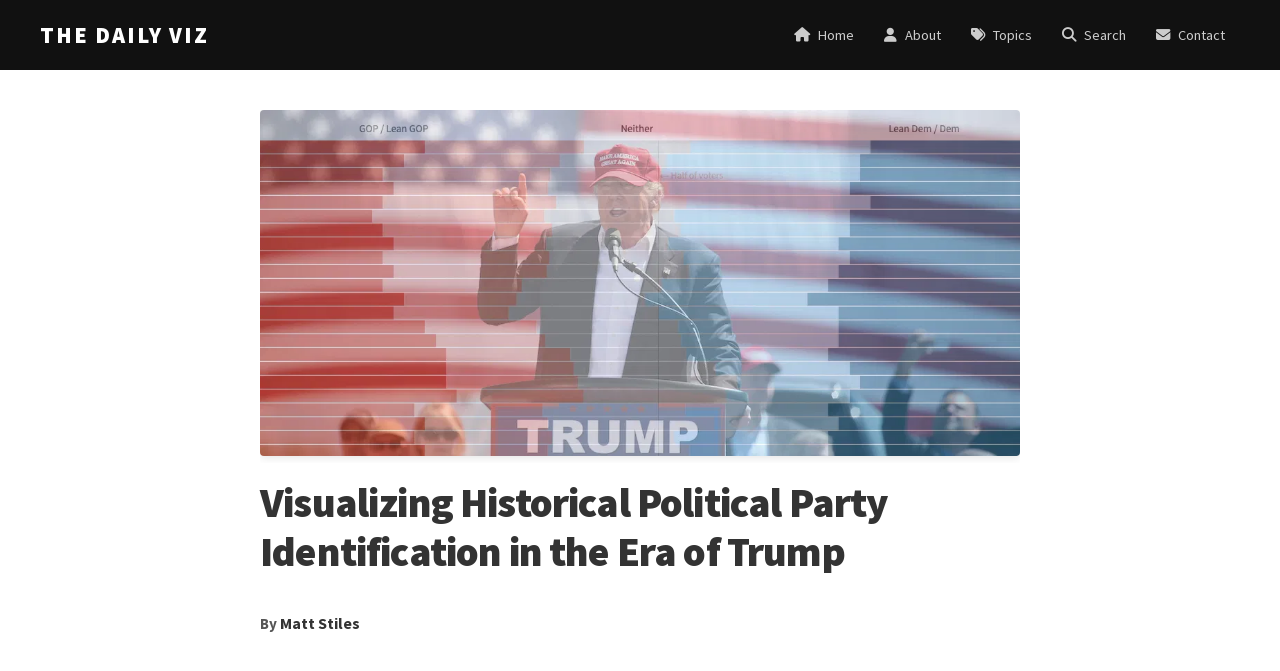

--- FILE ---
content_type: text/html; charset=utf-8
request_url: https://thedailyviz.com/2019/08/01/visualizing-historical-political-identification-in-the-era-of-trump/
body_size: 4434
content:
<!DOCTYPE html>
<html lang="en">
<head>
    <meta charset="utf-8">
    <meta http-equiv="X-UA-Compatible" content="IE=edge">
    <meta name="viewport" content="width=device-width, initial-scale=1">
    <title>Visualizing Historical Political Party Identification in the Era of Trump - The Daily Viz</title>
    <meta name="description" content="As many have noted, President Trump has shown a remarkable ability to maintain a strong base of support — about 40% of the voters — despite the myriad contro...">
    
    <!-- Open Graph meta tags for social sharing -->
    <meta property="og:title" content="Visualizing Historical Political Party Identification in the Era of Trump">
    <meta property="og:description" content="As many have noted, President Trump has shown a remarkable ability to maintain a strong base of support — about 40% of the voters — despite the myriad controversies swirling around him. Some clues ...">
    <meta property="og:type" content="article">
    <meta property="og:url" content="https://thedailyviz.com/2019/08/01/visualizing-historical-political-identification-in-the-era-of-trump/">
    <meta property="og:site_name" content="The Daily Viz">
    
    <meta property="og:image" content="https://thedailyviz.com/media/Visualizing-Historical-Political-Party-Identification-in-the-Era-of-Trump/cfe9bd10-488e-11eb-8d10-75365b90901d.jpg">
    <meta property="og:image:alt" content="Visualizing Historical Political Party Identification in the Era of Trump">
    <meta property="og:image:width" content="1100">
    <meta property="og:image:height" content="500">
    
    
    <meta property="article:author" content="Matt Stiles">
    <meta property="article:published_time" content="2019-08-02T06:28:58+00:00">
    
    <meta property="article:section" content="Policy &amp; Politics">
    
    
    <meta property="article:tag" content="Bush">
    
    <meta property="article:tag" content="Clinton">
    
    <meta property="article:tag" content="Line Chart">
    
    <meta property="article:tag" content="Obama">
    
    <meta property="article:tag" content="Pew Research Center">
    
    <meta property="article:tag" content="Politics">
    
    <meta property="article:tag" content="polling">
    
    <meta property="article:tag" content="Presidency">
    
    <meta property="article:tag" content="stacked bar chart">
    
    <meta property="article:tag" content="trump">
    
    
    
    <!-- Twitter Card meta tags -->
    <meta name="twitter:card" content="summary_large_image">
    <meta name="twitter:site" content="@stiles">
    <meta name="twitter:creator" content="@stiles">
    <meta name="twitter:title" content="Visualizing Historical Political Party Identification in the Era of Trump">
    <meta name="twitter:description" content="As many have noted, President Trump has shown a remarkable ability to maintain a strong base of support — about 40% of the voters — despite the myriad controversies swirling around him. Some clues ...">
    
    <meta name="twitter:image" content="https://thedailyviz.com/media/Visualizing-Historical-Political-Party-Identification-in-the-Era-of-Trump/cfe9bd10-488e-11eb-8d10-75365b90901d.jpg">
    <meta name="twitter:image:alt" content="Visualizing Historical Political Party Identification in the Era of Trump">
    
    
    <!-- Google Fonts - matching original blog typography -->
    <link rel="stylesheet" href="https://fonts.googleapis.com/css?family=Source+Sans+Pro:400,700,900,400italic,700italic,900italic&subset=latin,latin-ext" type="text/css">
    <link rel="stylesheet" href="https://fonts.googleapis.com/css?family=PT+Serif:400,700,400italic,700italic&subset=latin,latin-ext" type="text/css">
    <link rel="stylesheet" href="https://fonts.googleapis.com/css?family=Source+Code+Pro" type="text/css">
    
    <!-- Font Awesome -->
    <link rel="stylesheet" href="https://cdnjs.cloudflare.com/ajax/libs/font-awesome/6.4.0/css/all.min.css">
    
    <link rel="stylesheet" href="/css/main.css">
    <link rel="canonical" href="https://thedailyviz.com/2019/08/01/visualizing-historical-political-identification-in-the-era-of-trump/">
    <link rel="alternate" type="application/rss+xml" title="The Daily Viz" href="/feed.xml">
    <link rel="icon" type="image/png" href="/media/images/favicon.png">
    <script type="text/javascript" src="https://pym.nprapps.org/pym.v1.min.js"></script>
    
    
    <!-- Google tag (gtag.js) -->
    <script async src="https://www.googletagmanager.com/gtag/js?id=G-EFP5W9BBBD"></script>
    <script>
      window.dataLayer = window.dataLayer || [];
      function gtag(){dataLayer.push(arguments);}
      gtag('js', new Date());

      gtag('config', 'G-EFP5W9BBBD');
    </script>
    

    
    <script async src="https://pagead2.googlesyndication.com/pagead/js/adsbygoogle.js?client=ca-pub-8839053265498229"
     crossorigin="anonymous"></script>
    
</head>

<body>
    <!-- Modern Navigation Bar -->
    <nav class="navbar" role="navigation" aria-label="Main navigation">
        <div class="navbar-container">
            <!-- Logo/Brand -->
            <div class="navbar-brand">
                <a href="/" class="brand-link">
                    <span class="brand-text">THE DAILY VIZ</span>
                    <!-- <span class="brand-tagline">Data stories by Matt Stiles</span> -->
                </a>
            </div>
            
            <!-- Mobile menu button -->
            <button class="navbar-toggle" aria-label="Toggle navigation" aria-expanded="false">
                <span class="hamburger-line"></span>
                <span class="hamburger-line"></span>
                <span class="hamburger-line"></span>
            </button>
            
            <!-- Navigation Menu -->
            <div class="navbar-menu">
                <div class="navbar-nav">
                    <a href="/" class="nav-link ">
                        <i class="fas fa-home"></i>
                        <span>Home</span>
                    </a>
                    <a href="/about/" class="nav-link ">
                        <i class="fas fa-user"></i>
                        <span>About</span>
                    </a>
                    <a href="/topics/" class="nav-link ">
                        <i class="fas fa-tags"></i>
                        <span>Topics</span>
                    </a>
                    <a href="/search/" class="nav-link ">
                        <i class="fas fa-search"></i>
                        <span>Search</span>
                    </a>
                    <a href="/contact/" class="nav-link ">
                        <i class="fas fa-envelope"></i>
                        <span>Contact</span>
                    </a>
                </div>
            </div>
        </div>
    </nav>

    <!-- Page Header (only for homepage) -->
    

    <main class="page-content">
        <div class="wrapper">
            <article class="post">
    <header class="post-header">
        <div class="post-header-content">
            
            <div class="post-featured-image">
                <img src="/media/Visualizing-Historical-Political-Party-Identification-in-the-Era-of-Trump/cfe9bd10-488e-11eb-8d10-75365b90901d.jpg" alt="Visualizing Historical Political Party Identification in the Era of Trump" loading="lazy" />
            </div>
            
            
            <h1 class="post-title">Visualizing Historical Political Party Identification in the Era of Trump</h1>
            <div class="post-meta">
                <div class="post-byline">
                    <span class="post-author">By <a href="/about/">Matt Stiles</a></span>
                </div>
                <div class="post-date">August 2, 2019</div>
                
                <div class="post-topics">
                    Topics: 
                    
                        <a href="/category/policy-amp-politics/" class="post-topic">Policy &amp; Politics</a>
                    
                </div>
                
            </div>
        </div>
    </header>

    <div class="post-content">
        <p><!DOCTYPE html PUBLIC "-//W3C//DTD HTML 4.0 Transitional//EN" "http://www.w3.org/TR/REC-html40/loose.dtd"><br />
<html><body>
<p>As <a href="https://thedailyviz.com/2019/03/07/trumps-approval-ratings-are-resilient-how-does-that-compare-historically/">many</a> <a href="https://fivethirtyeight.com/features/trumps-approval-rating-is-incredibly-steady-is-that-weird-or-the-new-normal/">have noted</a>, President Trump has shown a remarkable ability to maintain a strong base of support — about 40% of the voters — despite the myriad controversies swirling around him. </p>
<p>Some clues about that base can be seen in the results of a fascinating survey taken recently by Pew Research Center to <a href="https://www.pewresearch.org/fact-tank/2019/07/23/majority-republicans-express-confidence-fairness-mueller-investigation/">gauge Americans' reaction</a> to the Mueller investigation. </p>
<p>Deep in the <a href="https://www.pewresearch.org/wp-content/uploads/2019/07/FT_19.07.23_Mueller_Topline.pdf">white paper</a> released by Pew are historical numbers listing the percentages of Americans who either support one of the two major parties or consider themselves independents, many of whom admit leaning left or right . These data probably aren't news to people who follow politics more closely than I do, but the broad trends they illustrate were interesting to me — especially when analyzed visually. </p>
<p>First, the data show how support for these groups has changed over time. The reds in the normalized stacked bar chart below represent people who identify with Republicans, or lean towards them, and people who identify with Democrats, or lean toward them. The middle represents a smaller group that supports some other party or doesn't have strong opinions. I'm calling them "rest". These are the folks, I suppose, who help decide elections — if they vote. </p>
<p>Neither of the two major parties have maintained a majority of support, but the Democrats were there briefly during the election of Barack Omama and have come closer than the Republicans during the Trump era. You can see bursts of support for the GOP after former President Bill Clinton's election, when the Republicans took back the U.S. House of Representatives, and in the years following the September 11 terror attacks. </p>
<p><div class="pym-container" data-pym-src="https://mattstiles.org/dailygraphics/graphics/pew-party-id-proportion-20190729/child.html"></div></p>
<p>This line chart plots the same groups from a different perspective, perhaps making it easier to see the changes to <em>core</em> party support and the broader strength with some independents leaning their way. You can see the positive swings for Democrats during the early days of the Clinton and Obama eras, and also how GOP support fell during the George W. Bush presidency. </p>
<p>Identification with the presidential party during Clinton, Bush and Obama either dropped or remained flat after they took office. Under Trump, however, the people who identify as Republican (and their learners) have rallied to their embattled president.  </p>
<p><div class="pym-container" data-pym-src="https://mattstiles.org/dailygraphics/graphics/pew-party-id-change-time-20190729/child.html"></div></p>
<p>This small illustration helps explain the president's resilient approval numbers. I'll leave it to others to explain <em>why</em> those supporters remain.</p>
<p>You can download the data from Pew Research Center <a href="https://www.pewresearch.org/wp-content/uploads/2019/07/FT_19.07.23_Mueller_Topline.pdf">here</a>.</p>
<p></body></html></p>

    </div>

    
    <footer class="post-footer">
        <div class="post-tags">
            <span class="tags-label">Tags:</span>
            
                <a href="/tag/bush/" class="tag">Bush</a>
            
                <a href="/tag/clinton/" class="tag">Clinton</a>
            
                <a href="/tag/line-chart/" class="tag">Line Chart</a>
            
                <a href="/tag/obama/" class="tag">Obama</a>
            
                <a href="/tag/pew-research-center/" class="tag">Pew Research Center</a>
            
                <a href="/tag/politics/" class="tag">Politics</a>
            
                <a href="/tag/polling/" class="tag">polling</a>
            
                <a href="/tag/presidency/" class="tag">Presidency</a>
            
                <a href="/tag/stacked-bar-chart/" class="tag">stacked bar chart</a>
            
                <a href="/tag/trump/" class="tag">trump</a>
            
        </div>
    </footer>
    
</article> 
        </div>
    </main>

    <footer class="site-footer">
        <div class="wrapper">
            <div class="footer-content">
                <div class="footer-main">
                    <div class="footer-info">
                        <h3 class="footer-title">The Daily Viz</h3>
                        <p class="footer-description">
                            Data visualizations and analysis exploring politics, sports, demographics and trends from Los Angeles and beyond.
                        </p>
                        
                        <div class="footer-navigation">
                            <div class="footer-links">
                                <a href="/about/" class="footer-link">About</a>
                                <a href="/topics/" class="footer-link">Topics</a>
                                <a href="/contact/" class="footer-link">Contact</a>
                            </div>
                            
                            <div class="footer-social">
                                <a href="https://github.com/stiles" class="footer-social-link" aria-label="GitHub"><i class="fa-brands fa-fw fa-github"></i></a>
                                <a href="https://twitter.com/stiles" class="footer-social-link" aria-label="Twitter"><i class="fa-brands fa-fw fa-twitter"></i></a>
                                <a href="https://buymeacoffee.com/mattstiles" class="footer-social-link" aria-label="Buy me coffee"><i class="fa-solid fa-fw fa-coffee"></i></a>
                            </div>
                        </div>
                        
                        <div class="footer-stats">
                            <div class="footer-meta">Updated: December 24, 2025</div>
                            <div class="footer-meta">Sources: Various public datasets and APIs</div>
                        </div>
                    </div>
                </div>
                <div class="footer-bottom">
                    <p class="footer-copyright">© 2025 <a href="https://mattstiles.me">Matt Stiles</a>. Built with <a href="https://jekyllrb.com" rel="nofollow">Jekyll</a> because WordPress is <i class="fa-solid fa-trash"></i>.</p>
                </div>
            </div>
        </div>
    </footer>

    <script>
        // Initialize pym charts
        document.addEventListener('DOMContentLoaded', function() {
            var pymParents = document.querySelectorAll('[data-pym-src]');
            for (var i = 0; i < pymParents.length; i++) {
                var parent = pymParents[i];
                var pymId = 'pym-' + i;
                parent.id = pymId;
                new pym.Parent(pymId, parent.getAttribute('data-pym-src'), {});
            }
            
            // Mobile navigation toggle
            var navToggle = document.querySelector('.navbar-toggle');
            var navMenu = document.querySelector('.navbar-menu');
            var body = document.body;
            
            if (navToggle && navMenu) {
                navToggle.addEventListener('click', function() {
                    var isExpanded = navToggle.getAttribute('aria-expanded') === 'true';
                    
                    navToggle.setAttribute('aria-expanded', !isExpanded);
                    navMenu.classList.toggle('is-active');
                    body.classList.toggle('nav-open');
                });
                
                // Close mobile menu when clicking on a link
                var navLinks = document.querySelectorAll('.nav-link');
                navLinks.forEach(function(link) {
                    link.addEventListener('click', function() {
                        navToggle.setAttribute('aria-expanded', 'false');
                        navMenu.classList.remove('is-active');
                        body.classList.remove('nav-open');
                    });
                });
                
                // Close mobile menu when clicking outside
                document.addEventListener('click', function(e) {
                    if (!navToggle.contains(e.target) && !navMenu.contains(e.target)) {
                        navToggle.setAttribute('aria-expanded', 'false');
                        navMenu.classList.remove('is-active');
                        body.classList.remove('nav-open');
                    }
                });
            }
        });
    </script>
</body>
</html> 

--- FILE ---
content_type: text/html; charset=utf-8
request_url: https://mattstiles.org/dailygraphics/graphics/pew-party-id-proportion-20190729/child.html?initialWidth=760&childId=pym-0&parentTitle=Visualizing%20Historical%20Political%20Party%20Identification%20in%20the%20Era%20of%20Trump%20-%20The%20Daily%20Viz&parentUrl=https%3A%2F%2Fthedailyviz.com%2F2019%2F08%2F01%2Fvisualizing-historical-political-identification-in-the-era-of-trump%2F
body_size: 1689
content:
<!DOCTYPE html>
<html lang="en">

<head>
    <title>The Daily Viz | Matt Stiles</title>

    <meta name="description" content="">
    <meta http-equiv="X-UA-Compatible" content="IE=edge" />
    <meta name="viewport" content="width=device-width, initial-scale=1, minimum-scale=1, maximum-scale=1, user-scalable=no" />
    <meta http-equiv="content-type" content="text/html; charset=utf-8" />
    <meta name="robots" content="noindex" />
    <link rel="shortcut icon" href="http://thedailyviz.com/favicon.ico" />

    <link rel='stylesheet' id='illustratr-source-sans-pro-css'  href='https://fonts.googleapis.com/css?family=Source+Sans+Pro%3A400%2C700%2C900%2C400italic%2C700italic%2C900italic&#038;subset=latin%2Clatin-ext' type='text/css' media='all' />
    <link rel='stylesheet' id='illustratr-pt-serif-css'  href='https://fonts.googleapis.com/css?family=PT+Serif%3A400%2C700%2C400italic%2C700italic&#038;subset=latin%2Clatin-ext' type='text/css' media='all' />
    <link rel='stylesheet' id='illustratr-source-code-pro-css'  href='https://fonts.googleapis.com/css?family=Source+Code+Pro' type='text/css' media='all' />

    <base target="_blank">

    <!-- Configuration -->
    <script type="text/javascript">
        GOOGLE_ANALYTICS_ACCOUNT_ID = 'UA-30938757-1';
        GOOGLE_ANALYTICS_PROJECT_SLUG = 'pew-party-id-proportion-20190729';
    </script>

    <!-- CSS + LESS -->
    
    <link rel="stylesheet" type="text/css" href="css/graphic-header.css?1564688981" />
</head>
<body>
    <!-- Analytics -->
    
    
    <script type="text/javascript" src="js/graphic-header.js?1564688981"></script>

    

    <h1>Party Preferences, in Proportion</h1>
    <h2>Percentage of respondents who said they identifed as Republicans or Democrats, or independent but leaned toward a particilar party &#8212; or had no particular reference.</h2>

    <div id="stacked-bar-chart" class="graphic">
        <img src="fallback.png" alt="[Chart]" class="fallback" />
    </div>

    

    <div class="footer">
        <p>Source: <a href="https://www.pewresearch.org/wp-content/uploads/2019/07/FT_19.07.23_Mueller_Topline.pdf">Pew Research Center</a></p>
        <p>Credit: Matt Stiles/The Daily Viz</p>
    </div>

    <script type="text/javascript">
        var DATA = [{"label": "July", "Republican": "28.0", "LeanR": "15.0", "Rest": "10.0", "LeanD": "17.0", "Democratic": "30.0"}, {"label": "2018", "Republican": "26.0", "LeanR": "14.7", "Rest": "10.0", "LeanD": "18.3", "Democratic": "31.0"}, {"label": "2017", "Republican": "24.0", "LeanR": "15.8", "Rest": "10.5", "LeanD": "18.7", "Democratic": "31.0"}, {"label": "2016", "Republican": "25.0", "LeanR": "14.6", "Rest": "11.4", "LeanD": "17.0", "Democratic": "32.0"}, {"label": "2015", "Republican": "24.0", "LeanR": "16.4", "Rest": "12.3", "LeanD": "17.3", "Democratic": "30.0"}, {"label": "2014", "Republican": "23.0", "LeanR": "16.2", "Rest": "12.3", "LeanD": "16.5", "Democratic": "32.0"}, {"label": "2013", "Republican": "24.0", "LeanR": "16.0", "Rest": "12.0", "LeanD": "16.0", "Democratic": "32.0"}, {"label": "2012", "Republican": "25.0", "LeanR": "14.4", "Rest": "11.5", "LeanD": "16.1", "Democratic": "33.0"}, {"label": "2011", "Republican": "24.0", "LeanR": "15.7", "Rest": "12.7", "LeanD": "15.6", "Democratic": "32.0"}, {"label": "2010", "Republican": "25.0", "LeanR": "14.5", "Rest": "13.4", "LeanD": "14.1", "Democratic": "33.0"}, {"label": "2009", "Republican": "24.0", "LeanR": "13.1", "Rest": "13.2", "LeanD": "15.7", "Democratic": "34.0"}, {"label": "2008", "Republican": "26.0", "LeanR": "10.6", "Rest": "12.2", "LeanD": "15.2", "Democratic": "36.0"}, {"label": "2007", "Republican": "25.0", "LeanR": "10.9", "Rest": "14.1", "LeanD": "17.0", "Democratic": "33.0"}, {"label": "2006", "Republican": "28.0", "LeanR": "10.5", "Rest": "13.4", "LeanD": "15.1", "Democratic": "33.0"}, {"label": "2005", "Republican": "29.0", "LeanR": "10.3", "Rest": "12.8", "LeanD": "14.9", "Democratic": "33.0"}, {"label": "2004", "Republican": "30.0", "LeanR": "11.7", "Rest": "10.9", "LeanD": "13.4", "Democratic": "34.0"}, {"label": "2003", "Republican": "30.0", "LeanR": "12.0", "Rest": "13.4", "LeanD": "12.6", "Democratic": "32.0"}, {"label": "2002", "Republican": "30.0", "LeanR": "12.4", "Rest": "15.0", "LeanD": "11.6", "Democratic": "31.0"}, {"label": "Post-9/11", "Republican": "31.0", "LeanR": "11.9", "Rest": "13.5", "LeanD": "11.6", "Democratic": "32.0"}, {"label": "Pre-9/11", "Republican": "27.0", "LeanR": "12.1", "Rest": "13.4", "LeanD": "13.5", "Democratic": "34.0"}, {"label": "2000", "Republican": "28.0", "LeanR": "11.6", "Rest": "15.7", "LeanD": "11.7", "Democratic": "33.0"}, {"label": "1999", "Republican": "27.0", "LeanR": "13.0", "Rest": "11.5", "LeanD": "14.5", "Democratic": "34.0"}, {"label": "1998", "Republican": "28.0", "LeanR": "11.6", "Rest": "13.3", "LeanD": "13.1", "Democratic": "34.0"}, {"label": "1997", "Republican": "28.0", "LeanR": "12.2", "Rest": "12.7", "LeanD": "14.1", "Democratic": "33.0"}, {"label": "1996", "Republican": "29.0", "LeanR": "12.1", "Rest": "10.0", "LeanD": "14.9", "Democratic": "34.0"}, {"label": "1995", "Republican": "32.0", "LeanR": "15.1", "Rest": "9.4", "LeanD": "13.5", "Democratic": "30.0"}, {"label": "1994", "Republican": "30.0", "LeanR": "13.7", "Rest": "12.1", "LeanD": "12.2", "Democratic": "32.0"}, {"label": "1993", "Republican": "27.0", "LeanR": "11.5", "Rest": "12.6", "LeanD": "14.9", "Democratic": "34.0"}, {"label": "1992", "Republican": "28.0", "LeanR": "12.6", "Rest": "8.9", "LeanD": "16.5", "Democratic": "34.0"}, {"label": "1991", "Republican": "31.0", "LeanR": "14.7", "Rest": "12.5", "LeanD": "10.8", "Democratic": "31.0"}, {"label": "1990", "Republican": "31.0", "LeanR": "12.4", "Rest": "12.3", "LeanD": "11.3", "Democratic": "33.0"}];
         var LABELS = {"headline": "Party Preferences, in Proportion", "subhed": "Percentage of respondents who said they identifed as Republicans or Democrats, or independent but leaned toward a particilar party -- or had no particular reference.", "description": "", "footnote": "", "source": "<a href=\"https://www.pewresearch.org/wp-content/uploads/2019/07/FT_19.07.23_Mueller_Topline.pdf\">Pew Research Center</a>", "credit": "Matt Stiles/The Daily Viz", "annotation_rep_label": "Republican average", "annotation_dem_label": "Democratic average", "annotation_ind_label": "Independents become plurality", "annotation_democratic": "Lean D/D", "annotation_republican": "R/Lean R", "annotation_label-middle": "Rest", "annotation_label-fifty": "&#8592; Half of voters", "annotation_label-fifty-mobile": "&#8592; 50%"};
    </script>



    <script type="text/javascript" src="https://pym.nprapps.org/pym.v1.min.js"></script>
    
        
        
        
        
        
        <script type="text/javascript" src="js/graphic-footer.js?1564688981"></script>
    
</body>
</html>

--- FILE ---
content_type: text/html; charset=utf-8
request_url: https://mattstiles.org/dailygraphics/graphics/pew-party-id-change-time-20190729/child.html?initialWidth=760&childId=pym-1&parentTitle=Visualizing%20Historical%20Political%20Party%20Identification%20in%20the%20Era%20of%20Trump%20-%20The%20Daily%20Viz&parentUrl=https%3A%2F%2Fthedailyviz.com%2F2019%2F08%2F01%2Fvisualizing-historical-political-identification-in-the-era-of-trump%2F
body_size: 1426
content:
<!DOCTYPE html>
<html lang="en">

<head>
    <title>The Daily Viz | Matt Stiles</title>

    <meta name="description" content="">
    <meta http-equiv="X-UA-Compatible" content="IE=edge" />
    <meta name="viewport" content="width=device-width, initial-scale=1, minimum-scale=1, maximum-scale=1, user-scalable=no" />
    <meta http-equiv="content-type" content="text/html; charset=utf-8" />
    <meta name="robots" content="noindex" />
    <link rel="shortcut icon" href="http://thedailyviz.com/favicon.ico" />

    <link rel='stylesheet' id='illustratr-source-sans-pro-css'  href='https://fonts.googleapis.com/css?family=Source+Sans+Pro%3A400%2C700%2C900%2C400italic%2C700italic%2C900italic&#038;subset=latin%2Clatin-ext' type='text/css' media='all' />
    <link rel='stylesheet' id='illustratr-pt-serif-css'  href='https://fonts.googleapis.com/css?family=PT+Serif%3A400%2C700%2C400italic%2C700italic&#038;subset=latin%2Clatin-ext' type='text/css' media='all' />
    <link rel='stylesheet' id='illustratr-source-code-pro-css'  href='https://fonts.googleapis.com/css?family=Source+Code+Pro' type='text/css' media='all' />

    <base target="_blank">

    <!-- Configuration -->
    <script type="text/javascript">
        GOOGLE_ANALYTICS_ACCOUNT_ID = 'UA-30938757-1';
        GOOGLE_ANALYTICS_PROJECT_SLUG = 'pew-party-id-change-time-20190729';
    </script>

    <!-- CSS + LESS -->
    
    <link rel="stylesheet" type="text/css" href="css/graphic-header.css?1564688971" />
</head>
<body>
    <!-- Analytics -->
    
    
    <script type="text/javascript" src="js/graphic-header.js?1564688971"></script>

    

    <h1>Party Preferences </h1>
    <h2>Proportions of Americans who identify with the Republican and Democratic parties, and a combination of them and those who lean toward those affiliations.</h2>

    <div id="line-chart" class="graphic">
        <img src="fallback.png" alt="[Chart]" class="fallback" />
    </div>

    

    <div class="footer">
        <p>Source: <a href="https://www.pewresearch.org/wp-content/uploads/2019/07/FT_19.07.23_Mueller_Topline.pdf">Pew Research Center</a></p>
        <p>Credit: Matt Stiles/The Daily Viz</p>
    </div>

    <script type="text/javascript">
        var DATA = [{"date": "1990", "Core D": "33.0", "D & Lean D": "44", "Core R": "31.0", "R & Lean R": "43", "Rest": "12"}, {"date": "1991", "Core D": "31.0", "D & Lean D": "42", "Core R": "31.0", "R & Lean R": "46", "Rest": "13"}, {"date": "1992", "Core D": "34.0", "D & Lean D": "51", "Core R": "28.0", "R & Lean R": "41", "Rest": "9"}, {"date": "1993", "Core D": "34.0", "D & Lean D": "49", "Core R": "27.0", "R & Lean R": "39", "Rest": "13"}, {"date": "1994", "Core D": "32.0", "D & Lean D": "44", "Core R": "30.0", "R & Lean R": "44", "Rest": "12"}, {"date": "1995", "Core D": "30.0", "D & Lean D": "44", "Core R": "32.0", "R & Lean R": "47", "Rest": "9"}, {"date": "1996", "Core D": "34.0", "D & Lean D": "49", "Core R": "29.0", "R & Lean R": "41", "Rest": "10"}, {"date": "1997", "Core D": "33.0", "D & Lean D": "47", "Core R": "28.0", "R & Lean R": "40", "Rest": "13"}, {"date": "1998", "Core D": "34.0", "D & Lean D": "47", "Core R": "28.0", "R & Lean R": "40", "Rest": "13"}, {"date": "1999", "Core D": "34.0", "D & Lean D": "49", "Core R": "27.0", "R & Lean R": "40", "Rest": "12"}, {"date": "2000", "Core D": "33.0", "D & Lean D": "45", "Core R": "28.0", "R & Lean R": "40", "Rest": "16"}, {"date": "2001", "Core D": "33.0", "D & Lean D": "46", "Core R": "29.0", "R & Lean R": "41", "Rest": "13"}, {"date": "2002", "Core D": "31.0", "D & Lean D": "43", "Core R": "30.0", "R & Lean R": "42", "Rest": "15"}, {"date": "2003", "Core D": "32.0", "D & Lean D": "45", "Core R": "30.0", "R & Lean R": "42", "Rest": "13"}, {"date": "2004", "Core D": "34.0", "D & Lean D": "47", "Core R": "30.0", "R & Lean R": "42", "Rest": "11"}, {"date": "2005", "Core D": "33.0", "D & Lean D": "48", "Core R": "29.0", "R & Lean R": "39", "Rest": "13"}, {"date": "2006", "Core D": "33.0", "D & Lean D": "48", "Core R": "28.0", "R & Lean R": "39", "Rest": "13"}, {"date": "2007", "Core D": "33.0", "D & Lean D": "50", "Core R": "25.0", "R & Lean R": "36", "Rest": "14"}, {"date": "2008", "Core D": "36.0", "D & Lean D": "51", "Core R": "26.0", "R & Lean R": "37", "Rest": "12"}, {"date": "2009", "Core D": "34.0", "D & Lean D": "50", "Core R": "24.0", "R & Lean R": "37", "Rest": "13"}, {"date": "2010", "Core D": "33.0", "D & Lean D": "47", "Core R": "25.0", "R & Lean R": "40", "Rest": "13"}, {"date": "2011", "Core D": "32.0", "D & Lean D": "48", "Core R": "24.0", "R & Lean R": "40", "Rest": "13"}, {"date": "2012", "Core D": "33.0", "D & Lean D": "49", "Core R": "25.0", "R & Lean R": "39", "Rest": "12"}, {"date": "2013", "Core D": "32.0", "D & Lean D": "48", "Core R": "24.0", "R & Lean R": "40", "Rest": "12"}, {"date": "2014", "Core D": "32.0", "D & Lean D": "49", "Core R": "23.0", "R & Lean R": "39", "Rest": "12"}, {"date": "2015", "Core D": "30.0", "D & Lean D": "47", "Core R": "24.0", "R & Lean R": "40", "Rest": "12"}, {"date": "2016", "Core D": "32.0", "D & Lean D": "49", "Core R": "25.0", "R & Lean R": "40", "Rest": "11"}, {"date": "2017", "Core D": "31.0", "D & Lean D": "50", "Core R": "24.0", "R & Lean R": "40", "Rest": "11"}, {"date": "2018", "Core D": "31.0", "D & Lean D": "49", "Core R": "26.0", "R & Lean R": "41", "Rest": "10"}, {"date": "2019", "Core D": "30.0", "D & Lean D": "47", "Core R": "28.0", "R & Lean R": "43", "Rest": "10"}];
        var LABELS = {"headline": "Party Preferences ", "subhed": "Proportions of Americans who identify with the Republican and Democratic parties, and a combination of them and those who lean toward those affiliations.", "description": "", "footnote": "", "source": "<a href=\"https://www.pewresearch.org/wp-content/uploads/2019/07/FT_19.07.23_Mueller_Topline.pdf\">Pew Research Center</a>", "credit": "Matt Stiles/The Daily Viz", "annotation_obama": "Obama takes office"};
    </script>



    <script type="text/javascript" src="https://pym.nprapps.org/pym.v1.min.js"></script>
    
        
        
        
        
        
        <script type="text/javascript" src="js/graphic-footer.js?1564688971"></script>
    
</body>
</html>

--- FILE ---
content_type: text/html; charset=utf-8
request_url: https://www.google.com/recaptcha/api2/aframe
body_size: 267
content:
<!DOCTYPE HTML><html><head><meta http-equiv="content-type" content="text/html; charset=UTF-8"></head><body><script nonce="gOHigCvOsJRmqAxfjq6Neg">/** Anti-fraud and anti-abuse applications only. See google.com/recaptcha */ try{var clients={'sodar':'https://pagead2.googlesyndication.com/pagead/sodar?'};window.addEventListener("message",function(a){try{if(a.source===window.parent){var b=JSON.parse(a.data);var c=clients[b['id']];if(c){var d=document.createElement('img');d.src=c+b['params']+'&rc='+(localStorage.getItem("rc::a")?sessionStorage.getItem("rc::b"):"");window.document.body.appendChild(d);sessionStorage.setItem("rc::e",parseInt(sessionStorage.getItem("rc::e")||0)+1);localStorage.setItem("rc::h",'1769312201015');}}}catch(b){}});window.parent.postMessage("_grecaptcha_ready", "*");}catch(b){}</script></body></html>

--- FILE ---
content_type: text/css; charset=utf-8
request_url: https://thedailyviz.com/css/main.css
body_size: 5008
content:
/* Navbar - Working Version with Typography */
.navbar {
    background-color: #111 !important;
    color: white !important;
    height: 70px !important;
    width: 100% !important;
    position: fixed !important;
    top: 0 !important;
    left: 0 !important;
    z-index: 9999 !important;
    padding: 0 20px !important;
    box-sizing: border-box !important;
}

.navbar-container {
    display: flex !important;
    justify-content: space-between !important;
    align-items: center !important;
    height: 100% !important;
    max-width: 1200px !important;
    margin: 0 auto !important;
}

.navbar-brand {
    display: block !important;
}

.navbar-brand .brand-link {
    text-decoration: none !important;
    color: white !important;
}

.navbar-brand .brand-text {
    font-family: 'Source Sans Pro', Helvetica, Arial, sans-serif !important;
    font-size: 1.4rem !important;
    font-weight: 900 !important;
    color: white !important;
    display: block !important;
    line-height: 1.2 !important;
    letter-spacing: 2px !important;
}

.navbar-brand .brand-tagline {
    font-family: 'PT Serif', Georgia, serif !important;
    font-size: 0.7rem !important;
    font-weight: normal !important;
    font-style: italic !important;
    color: #ccc !important;
    display: block !important;
    line-height: 1.2 !important;
}

/* Desktop menu styles */
.navbar-menu {
    display: flex !important;
    align-items: center !important;
    flex-grow: 1 !important;
    height: 100% !important;
    justify-content: flex-end !important;
}

.navbar-nav {
    display: flex !important;
    align-items: center !important;
    list-style: none !important;
    margin: 0 !important;
    padding: 0 !important;
    gap: 5px !important;
    width: auto !important;
}

.nav-link {
    display: flex !important;
    align-items: center !important;
    padding: 10px 15px !important;
    color: #ccc !important;
    text-decoration: none !important;
    font-family: 'Source Sans Pro', Helvetica, Arial, sans-serif !important;
    font-size: 0.9rem !important;
    font-weight: 500 !important;
    line-height: 1.2 !important;
    transition: all 0.3s ease !important;
    border-radius: 6px !important;
}

.nav-link:hover,
.nav-link.active {
    color: white !important;
    background-color: rgba(227, 226, 226, 0.2) !important;
}

/* Show icons on desktop */
.nav-link i {
    display: inline-block !important;
    margin-right: 8px !important;
    font-size: 0.9rem !important;
}

.nav-link span {
    color: inherit !important;
    font-family: 'Source Sans Pro', Helvetica, Arial, sans-serif !important;
    font-size: 0.9rem !important;
    font-weight: 500 !important;
    line-height: 1.2 !important;
    display: inline-block !important;
}

/* Hamburger menu - hidden on desktop by default */
.navbar-toggle {
    display: none;
    background: none;
    border: none;
    cursor: pointer;
    padding: 0;
}

/* Base styles - using original blog fonts */
* {
    box-sizing: border-box;
}

body {
    font-family: 'PT Serif', Georgia, serif;
    line-height: 1.6;
    margin: 0;
    padding: 0;
    color: #333;
    background-color: #fff;
    font-size: 16px;
    padding-top: 70px; /* Account for fixed navbar */
}

body.nav-open {
    overflow: hidden;
}

.wrapper {
    max-width: 800px;
    margin: 0 auto;
    padding: 0 20px;
}

/* Page Header (for homepage only) */
.page-header {
    background: linear-gradient(135deg, #f8f9fa 0%, #e9ecef 100%);
    border-bottom: 1px solid #dee2e6;
    padding: 60px 0 40px 0;
    text-align: center;
    margin-bottom: 40px;
}

.page-title {
    font-family: 'Source Sans Pro', Helvetica, Arial, sans-serif;
    font-size: 3.5rem;
    font-weight: 900;
    margin: 0 0 15px 0;
    text-transform: uppercase;
    letter-spacing: 3px;
    color: #333;
    text-shadow: 0 2px 4px rgba(0,0,0,0.1);
}

.page-description {
    font-family: 'PT Serif', Georgia, serif;
    font-style: italic;
    color: #666;
    margin: 0;
    font-size: 1.2rem;
    font-weight: 400;
    max-width: 700px;
    margin: 0 auto;
    line-height: 1.4;
}

/* Main content spacing */
.home {
    margin-top: 0;
}

/* Individual page headers (not homepage) */
.page-content h1:first-child {
    font-family: 'Source Sans Pro', Helvetica, Arial, sans-serif;
    font-size: 2.5rem;
    font-weight: 700;
    margin: 40px 0 30px 0;
    color: #333;
    border-bottom: 3px solid #d32f2f;
    padding-bottom: 15px;
}

/* Post styles */
.post {
    margin: 40px 0;
}

.post-header {
    text-align: left;
    margin-bottom: 5px;
    padding: 0;
    border-bottom: none;
}

.post-header-content {
    max-width: 100%;
}

.post-title {
    font-family: 'Source Sans Pro', Helvetica, Arial, sans-serif;
    font-size: 2.6rem;
    font-weight: 800;
    margin: 0 0 35px 0;
    line-height: 1.2;
    letter-spacing: -0.02em;
    color: #333;
}

/* Improved Post Meta/Byline */
.post-meta {
    font-family: 'Source Sans Pro', Helvetica, Arial, sans-serif;
    color: #555;
    font-size: 0.95rem;
    margin-bottom: 0px;
    border-bottom: 1px solid #e1e1e1;
    padding-bottom: 35px;
}

.post-byline {
    display: flex;
    align-items: center;
    gap: 12px;
    /* margin-bottom: 12px; */
    font-weight: 600;
}

.post-author a {
    color: #333;
    text-decoration: none;
    font-weight: 700;
    font-size: 1rem;
}

.post-author a:hover {
    text-decoration: underline;
}

.post-date {
    color: #999;
    font-weight: normal;
    font-size: 0.9rem;
}

.post-topics {
    display: flex;
    align-items: center;
    flex-wrap: wrap;
    gap: 0;
}

.topics-label {
    font-weight: 500;
    color: #888;
    font-size: 0.9rem;
}

.post-topic {
    color: #d32f2f;
    text-decoration: none;
    font-weight: 500;
    font-size: 0.9rem;
    transition: color 0.2s ease;
    display: inline-block;
}

/* Use flexbox to control spacing and hide literal commas */
.post-topics {
    display: flex;
    align-items: center;
    flex-wrap: wrap;
    gap: 0;
}

.post-topic {
    white-space: nowrap;
}

.post-topic:first-child {
    margin-left: 6px;
}

/* Add proper comma and spacing after each topic except the last */
.post-topic:not(:last-child)::after {
    content: ", ";
    color: #999;
    margin-right: 6px;
}

.post-topic:hover {
    color: #b71c1c;
    text-decoration: underline;
}

.post-content {
    font-family: 'PT Serif', Georgia, serif;
    font-size: 1.1rem;
    line-height: 1.8;
    max-width: 100%;
    margin-top: 0;
}

.post-content p {
    margin: 0 0 12px 0;
}

.post-content p:first-child {
    margin: 0;
}

.post-content a {
    color: #d32f2f;
    text-decoration: none;
}

.post-content a:hover {
    text-decoration: underline;
}

.post-content h1, .post-content h2, .post-content h3 {
    font-family: 'Source Sans Pro', Helvetica, Arial, sans-serif;
    margin: 30px 0 20px 0;
    line-height: 1.2;
    font-weight: 700;
}

.post-content h1 {
    font-size: 2rem;
}

.post-content h2 {
    font-size: 1.6rem;
}

.post-content h3 {
    font-size: 1.3rem;
}

.post-content em {
    font-style: italic;
}

.post-content strong {
    font-weight: 700;
}

.post-content code {
    font-family: 'Source Code Pro', Monaco, Consolas, monospace;
    background-color: #f5f5f5;
    padding: 2px 4px;
    border-radius: 3px;
    font-size: 0.9em;
}

.post-content pre {
    font-family: 'Source Code Pro', Monaco, Consolas, monospace;
    background-color: #f5f5f5;
    padding: 15px;
    border-radius: 5px;
    overflow-x: auto;
}

/* Pym chart containers */
.pym-container {
    margin: 30px 0;
    width: 100%;
    min-height: 400px;
}

/* Tags */
.post-tags {
    font-family: 'Source Sans Pro', Helvetica, Arial, sans-serif;
    margin-top: 30px;
    padding-top: 20px;
    border-top: 1px solid #e1e1e1;
    font-size: 0.9rem;
    color: #666;
}

.tag {
    background-color: #f5f5f5;
    padding: 2px 8px;
    border-radius: 3px;
    font-size: 0.8rem;
}

.tag:not(:last-child)::after {
    content: ", ";
    color: #999;
    margin-right: 4px;
    background: none;
    padding: 0;
}

/* Footer */
.site-footer {
    font-family: 'Source Sans Pro', Helvetica, Arial, sans-serif;
    background-color: #f8f9fa;
    border-top: 1px solid #e1e1e1;
    padding: 40px 0 20px 0;
    margin-top: 60px;
    color: #555;
}

.footer-content {
    width: 100%;
}

.footer-main {
    display: flex;
    justify-content: space-between;
    align-items: flex-start;
    margin-bottom: 30px;
}

.footer-info {
    flex: 1;
    max-width: 600px;
}

.footer-title {
    font-family: 'Source Sans Pro', Helvetica, Arial, sans-serif;
    font-size: 1.4rem;
    font-weight: 700;
    color: #333;
    margin: 0 0 12px 0;
}

.footer-description {
    font-family: 'PT Serif', Georgia, serif;
    font-size: 1rem;
    line-height: 1.5;
    color: #666;
    margin: 0 0 20px 0;
}

.footer-navigation {
    display: flex;
    justify-content: space-between;
    align-items: flex-start;
    margin-bottom: 20px;
    flex-wrap: wrap;
    gap: 20px;
}

.footer-links {
    display: flex;
    gap: 20px;
    flex-wrap: wrap;
}

.footer-link {
    font-family: 'Source Sans Pro', Helvetica, Arial, sans-serif;
    color: #555;
    text-decoration: none;
    font-size: 0.9rem;
    font-weight: 500;
    transition: color 0.2s ease;
}

.footer-link:hover {
    color: #d32f2f;
}

.footer-stats {
    display: flex;
    flex-direction: column;
    gap: 4px;
}

.footer-meta {
    font-family: 'Source Sans Pro', Helvetica, Arial, sans-serif;
    font-size: 0.8rem;
    color: #888;
}

.footer-social {
    display: flex;
    gap: 12px;
    align-items: flex-start;
}

.footer-social-link {
    display: flex;
    align-items: center;
    justify-content: center;
    width: 40px;
    height: 40px;
    background-color: #fff;
    border: 1px solid #ddd;
    border-radius: 50%;
    color: #555;
    text-decoration: none;
    transition: all 0.2s ease;
    font-size: 1.1rem;
}

.footer-social-link:hover {
    background-color: #d32f2f;
    border-color: #d32f2f;
    color: #fff;
    transform: translateY(-2px);
}

.footer-bottom {
    padding-top: 20px;
    border-top: 1px solid #ddd;
    text-align: center;
}

.footer-copyright {
    font-family: 'Source Sans Pro', Helvetica, Arial, sans-serif;
    font-size: 0.85rem;
    color: #777;
    margin: 0;
}

.footer-copyright a {
    color: #555;
    text-decoration: none;
}

.footer-copyright a:hover {
    color: #d32f2f;
}

/* Home page post list */
.post-list {
    list-style: none;
    padding: 0;
}

.post-list-item {
    margin-bottom: 50px;
    padding-bottom: 40px;
    border-bottom: 1px solid #e1e1e1;
    display: block;
}

.post-list-item:last-child {
    border-bottom: none;
}

.post-list-title {
    font-family: 'Source Sans Pro', Helvetica, Arial, sans-serif;
    font-size: 2rem;
    margin: 0 0 20px 0;
    font-weight: 800;
    line-height: 1.25;
    letter-spacing: -0.01em;
}

.post-list-title a {
    color: #333;
    text-decoration: none;
}

.post-list-title a:hover {
    color: #d32f2f;
}

.post-list-featured-image {
    width: 100%;
    margin-bottom: 20px;
    text-align: left;
    overflow: hidden;
}

.post-list-featured-image img {
    width: 100%;
    height: 240px;
    object-fit: cover;
    border-radius: 4px;
    box-shadow: 0 2px 8px rgba(0,0,0,0.1);
    transition: transform 0.2s ease, box-shadow 0.2s ease;
}

.post-list-featured-image img:hover {
    transform: translateY(-2px);
    box-shadow: 0 4px 12px rgba(0,0,0,0.15);
}

.post-list-content {
    margin-top: 0;
}

.post-list-meta {
    font-family: 'Source Sans Pro', Helvetica, Arial, sans-serif;
    color: #555;
    font-size: 0.95rem;
    margin-bottom: 20px;
    display: flex;
    align-items: center;
    gap: 12px;
    flex-wrap: wrap;
    padding-bottom: 15px;
    border-bottom: 1px solid #eee;
}

.post-separator {
    color: #ccc;
    font-weight: normal;
}

.post-list-excerpt {
    font-family: 'PT Serif', Georgia, serif;
    color: #333;
    line-height: 1.65;
    font-size: 1.1rem;
    font-weight: 400;
}

.read-more-link {
    font-family: 'Source Sans Pro', Helvetica, Arial, sans-serif;
    color: #d32f2f;
    text-decoration: none;
    font-weight: 700;
    font-size: 1rem;
    text-transform: uppercase;
    letter-spacing: 0.5px;
    transition: color 0.3s ease, transform 0.2s ease;
}

.read-more-link:hover {
    color: #b71c1c;
    transform: translateX(3px);
}

/* Pagination */
.pagination {
    font-family: 'Source Sans Pro', Helvetica, Arial, sans-serif;
    margin: 60px 0 40px 0;
}

.pagination-container {
    display: flex;
    justify-content: center;
    align-items: center;
    gap: 8px;
    margin-bottom: 20px;
    flex-wrap: wrap;
}

.pagination-btn {
    display: inline-flex;
    align-items: center;
    gap: 8px;
    padding: 10px 16px;
    background-color: #fff;
    border: 1px solid #ddd;
    border-radius: 6px;
    color: #555;
    text-decoration: none;
    font-size: 0.9rem;
    font-weight: 500;
    transition: all 0.2s ease;
    min-width: 90px;
    justify-content: center;
}

.pagination-btn:hover:not(.disabled) {
    background-color: #d32f2f;
    border-color: #d32f2f;
    color: #fff;
    transform: translateY(-1px);
    box-shadow: 0 2px 8px rgba(211, 47, 47, 0.2);
}

.pagination-btn.disabled {
    background-color: #f8f9fa;
    border-color: #e9ecef;
    color: #adb5bd;
    cursor: not-allowed;
}

.pagination-btn i {
    font-size: 0.8rem;
}

.pagination-numbers {
    display: flex;
    align-items: center;
    gap: 4px;
    margin: 0 20px;
}

.pagination-number {
    display: inline-flex;
    align-items: center;
    justify-content: center;
    width: 40px;
    height: 40px;
    background-color: #fff;
    border: 1px solid #ddd;
    border-radius: 6px;
    color: #555;
    text-decoration: none;
    font-size: 0.9rem;
    font-weight: 500;
    transition: all 0.2s ease;
}

.pagination-number:hover {
    background-color: #f8f9fa;
    border-color: #d32f2f;
    color: #d32f2f;
}

.pagination-number.current {
    background-color: #d32f2f;
    border-color: #d32f2f;
    color: #fff;
    font-weight: 700;
    box-shadow: 0 2px 8px rgba(211, 47, 47, 0.2);
}

.pagination-ellipsis {
    display: inline-flex;
    align-items: center;
    justify-content: center;
    width: 40px;
    height: 40px;
    color: #999;
    font-size: 0.9rem;
    user-select: none;
}

.pagination-info {
    text-align: center;
    font-size: 0.85rem;
    color: #777;
    margin-top: 10px;
}

.pagination-separator {
    margin: 0 8px;
    color: #ccc;
}

/* About page styles */
.about-content {
    display: flex;
    gap: 30px;
    margin: 30px 0;
    align-items: flex-start;
}

.about-photo {
    flex: 0 0 200px;
    width: 200px;
    border-radius: 8px;
    box-shadow: 0 4px 12px rgba(0,0,0,0.1);
}

.about-text {
    flex: 1;
}

.about-text p {
    margin-bottom: 20px;
    line-height: 1.6;
}

/* Topics page styles */
.topics-grid {
    display: grid;
    grid-template-columns: repeat(auto-fit, minmax(300px, 1fr));
    gap: 25px;
    margin: 30px 0;
}

.topic-card {
    background: #f8f9fa;
    padding: 25px;
    border-radius: 8px;
    border: 1px solid #e1e1e1;
    transition: transform 0.2s ease, box-shadow 0.2s ease;
}

.topic-card:hover {
    transform: translateY(-2px);
    box-shadow: 0 4px 15px rgba(0,0,0,0.1);
}

.topic-card h3 {
    margin: 0 0 10px 0;
    font-size: 1.2rem;
}

.topic-card h3 a {
    color: #d32f2f;
    text-decoration: none;
}

.topic-card h3 a:hover {
    text-decoration: underline;
}

.topic-card p {
    margin: 0;
    color: #666;
    font-size: 0.9rem;
    line-height: 1.4;
}

.categories-list {
    display: grid;
    grid-template-columns: repeat(auto-fit, minmax(250px, 1fr));
    gap: 15px;
    margin: 30px 0;
}

.category-item {
    display: flex;
    justify-content: space-between;
    align-items: center;
    padding: 15px 20px;
    background: #fff;
    border: 1px solid #e1e1e1;
    border-radius: 6px;
}

.category-item h4 {
    margin: 0;
    font-size: 1rem;
}

.category-item h4 a {
    color: #333;
    text-decoration: none;
}

.category-item h4 a:hover {
    color: #d32f2f;
}

.post-count {
    font-size: 0.8rem;
    color: #888;
    background: #f1f1f1;
    padding: 4px 8px;
    border-radius: 12px;
}

.tags-cloud {
    margin: 30px 0;
    line-height: 2;
}

.tag-link {
    display: inline-block;
    margin: 5px 10px 5px 0;
    padding: 5px 12px;
    background: #f1f1f1;
    color: #555;
    text-decoration: none;
    border-radius: 15px;
    font-size: 0.9rem;
    transition: all 0.2s ease;
}

.tag-link:hover {
    background: #d32f2f;
    color: #fff;
}

/* Global link styling */
a {
    color: #d32f2f;
    text-decoration: none;
    transition: all 0.2s ease;
}

a:hover {
    text-decoration: underline;
}

/* Reset for navigation and other specific elements that have their own styling */
.nav-link,
.footer-link,
.footer-social-link,
.pagination-btn,
.pagination-number,
.tag-link {
    color: inherit;
}

.nav-link:hover,
.footer-link:hover,
.footer-social-link:hover,
.pagination-btn:hover,
.pagination-number:hover,
.tag-link:hover {
    text-decoration: none;
}

/* Ensure about page links follow the consistent styling */
.about-text a {
    color: #d32f2f;
    text-decoration: none;
}

.about-text a:hover {
    text-decoration: underline;
}

/* Category and tag page styles */
.category-meta {
    font-family: 'Source Sans Pro', Helvetica, Arial, sans-serif;
    color: #666;
    font-size: 0.9rem;
    margin: 20px 0 30px 0;
    padding: 15px 20px;
    background-color: #f8f9fa;
    border-left: 4px solid #d32f2f;
    border-radius: 4px;
}

.category-navigation {
    margin: 40px 0 20px 0;
    padding: 20px 0;
    border-top: 1px solid #e1e1e1;
}

.category-navigation p {
    margin: 0;
    font-family: 'Source Sans Pro', Helvetica, Arial, sans-serif;
    font-size: 0.9rem;
}

.category-navigation a {
    color: #d32f2f;
    text-decoration: none;
    font-weight: 500;
}

.category-navigation a:hover {
    text-decoration: underline;
}

/* Desktop styles - hide hamburger on larger screens */
@media (min-width: 1024px) {
    .navbar-toggle {
        display: none !important;
    }
}

/* Mobile Responsive Styles */
@media (max-width: 1023px) {
    body {
        padding-top: 60px;
    }
    
    .wrapper {
        padding: 0 15px;
    }
    
    /* Mobile Navigation */
    .navbar {
        height: 60px !important;
        padding: 0 15px !important;
    }
    
    .navbar-container {
        height: 60px !important;
        padding: 0 !important;
    }
    
    .brand-text {
        font-size: 18px !important;
    }
    
    .brand-tagline {
        font-size: 10px !important;
    }
    
    /* SHOW hamburger menu on mobile */
    .navbar-toggle {
        display: flex !important;
        flex-direction: column !important;
        justify-content: center !important;
        align-items: center !important;
        width: 30px !important;
        height: 30px !important;
        background: none !important;
        border: none !important;
        cursor: pointer !important;
        padding: 0 !important;
        gap: 4px !important;
        position: relative !important;
        z-index: 10000 !important;
    }
    
    .hamburger-line {
        display: block !important;
        width: 22px !important;
        height: 2px !important;
        background-color: white !important;
        transition: all 0.3s ease !important;
    }
    
    /* Hide menu by default on mobile */
    .navbar-menu {
        position: fixed !important;
        top: 60px !important;
        left: 0 !important;
        right: 0 !important;
        bottom: 0 !important;
        background: linear-gradient(135deg, #1a1a1a 0%, #2c2c2c 100%) !important;
        transform: translateY(-100%) !important;
        transition: transform 0.3s ease !important;
        overflow-y: auto !important;
        z-index: 999 !important;
        display: none !important; /* Start hidden */
        justify-content: flex-start !important;
        align-items: flex-start !important;
        height: calc(100vh - 60px) !important;
    }
    
    /* Show menu when active */
    .navbar-menu.is-active {
        display: block !important;
        transform: translateY(0) !important;
    }
    
    .navbar-nav {
        flex-direction: column !important;
        align-items: stretch !important;
        gap: 0 !important;
        padding: 20px !important;
        display: flex !important;
        width: 100% !important;
    }
    
    .nav-link {
        padding: 20px !important;
        border-radius: 0 !important;
        border-bottom: 1px solid rgba(255,255,255,0.1) !important;
        margin: 0 !important;
        font-size: 16px !important;
        border-left: 3px solid transparent !important;
        display: flex !important;
        width: 100% !important;
        text-align: left !important;
    }
    
    .nav-link:hover,
    .nav-link.active {
        background-color: rgba(124, 123, 123, 0.2) !important;
        border-left-color: #6b6b6b !important;
    }
    
    /* Hide icons on mobile */
    .nav-link i {
        display: none !important;
    }
    
    .nav-link span {
        color: white !important;
        font-size: 16px !important;
    }
    
    /* Page Headers */
    .page-header {
        padding: 40px 0 30px 0;
    }
    
    .page-title {
        font-size: 2.5rem;
        letter-spacing: 2px;
    }
    
    .page-description {
        font-size: 1rem;
    }
    
    .page-content h1:first-child {
        font-size: 2rem;
        margin: 20px 0 25px 0;
    }
    
    .post-title {
        font-size: 2.2rem;
    }
    
    .post-content {
        font-size: 1rem;
    }
    
    .featured-image img {
        max-height: 250px;
    }
    
    /* Mobile layout for homepage post list */
    .post-list-item {
        flex-direction: column;
        gap: 15px;
    }
    
    .post-list-featured-image {
        flex: none;
        width: 100%;
    }
    
    .post-list-featured-image img {
        height: 200px;
    }
    
    .post-list-title {
        font-size: 1.8rem;
    }
    
    /* About page mobile */
    .about-content {
        flex-direction: column;
        text-align: center;
    }
    
    .about-photo {
        align-self: center;
    }
    
    /* Topics page mobile */
    .topics-grid {
        grid-template-columns: 1fr;
    }
    
    .categories-list {
        grid-template-columns: 1fr;
    }
    
    /* Footer mobile styles */
    .footer-main {
        flex-direction: column;
        gap: 25px;
        text-align: left;
    }
    
    .footer-info {
        max-width: none;
    }
    
    .footer-title {
        font-size: 1.2rem;
        margin-bottom: 8px;
        text-align: left;
    }
    
    .footer-description {
        font-size: 0.9rem;
        line-height: 1.4;
        margin-bottom: 20px;
        text-align: left;
    }
    
    .footer-navigation {
        flex-direction: column;
        gap: 15px;
        margin-bottom: 20px;
    }
    
    .footer-links {
        justify-content: flex-start;
        gap: 15px;
        margin-bottom: 0;
        flex-wrap: wrap;
    }
    
    .footer-link {
        font-size: 0.85rem;
    }
    
    .footer-social {
        justify-content: flex-start;
        gap: 10px;
        margin-bottom: 0;
    }
    
    .footer-social-link {
        width: 36px;
        height: 36px;
        font-size: 1rem;
    }
    
    .footer-stats {
        margin-bottom: 25px;
    }
    
    .footer-meta {
        font-size: 0.75rem;
        line-height: 1.3;
        margin-bottom: 2px;
    }
    
    .footer-bottom {
        text-align: left;
        padding-top: 15px;
        border-top: 1px solid #ddd;
    }
    
    .footer-copyright {
        font-size: 0.75rem;
        line-height: 1.4;
    }
    
    /* Pagination mobile styles */
    .pagination-container {
        gap: 6px;
    }
    
    .pagination-btn {
        padding: 8px 12px;
        min-width: 70px;
        font-size: 0.8rem;
    }
    
    .pagination-btn span {
        display: none;
    }
    
    .pagination-numbers {
        margin: 0 10px;
        gap: 2px;
    }
    
    .pagination-number {
        width: 35px;
        height: 35px;
        font-size: 0.8rem;
    }
    
    .pagination-ellipsis {
        width: 35px;
        height: 35px;
    }
    
    .post-title {
        font-size: 2.2rem;
    }
    
    .post-list-title {
        font-size: 1.6rem;
        margin-bottom: 15px;
    }
    
    .post-list-featured-image img {
        height: 200px;
    }
    
    .post-featured-image img {
        max-height: 250px;
    }
    
    .post-byline {
        flex-direction: column;
        align-items: flex-start;
        gap: 6px;
    }
    
    .post-list-meta {
        flex-direction: column;
        align-items: flex-start;
        gap: 4px;
        font-size: 0.95rem;
    }
    
    .post-list-meta .post-separator {
        display: none;
    }
    
    .post-list-meta .post-author,
    .post-list-meta .post-date,
    .post-list-meta .post-topics {
        display: block;
        line-height: 1.4;
    }
    
    .post-list-meta .post-author {
        font-weight: 600;
        color: #333;
    }
    
    .post-list-meta .post-topics {
        margin-top: 0px;
    }
}

/* Featured Images */
.post-featured-image {
    width: 100%;
    margin: 0 0 15px 0;
    text-align: left;
    overflow: hidden;
}

.post-featured-image img {
    width: 100%;
    height: auto;
    max-height: 400px;
    object-fit: cover;
    border-radius: 4px;
    box-shadow: 0 2px 8px rgba(0,0,0,0.1);
}

.featured-image {
    margin-bottom: 30px;
    text-align: center;
    width: 100%;
    overflow: hidden;
}

.featured-image img {
    max-width: 100%;
    width: 100%;
    height: auto;
    border-radius: 4px;
    box-shadow: 0 2px 8px rgba(0,0,0,0.1);
    object-fit: cover;
    max-height: 400px;
}

.post-content {
    font-family: 'PT Serif', Georgia, serif;
    font-size: 1.1rem;
    line-height: 1.8;
    max-width: 100%;
    margin-top: 0;
}

/* Featured Post Section */
.featured-post {
    background: linear-gradient(135deg, #f8f9fa 0%, #e9ecef 100%);
    border: 1px solid #dee2e6;
    border-radius: 12px;
    margin-bottom: 50px;
    position: relative;
    overflow: hidden;
    box-shadow: 0 4px 6px rgba(0, 0, 0, 0.07), 0 1px 3px rgba(0, 0, 0, 0.06);
    transition: transform 0.3s ease, box-shadow 0.3s ease;
}

.featured-post:hover {
    transform: translateY(-2px);
    box-shadow: 0 12px 20px rgba(0, 0, 0, 0.1), 0 4px 8px rgba(0, 0, 0, 0.06);
}

.featured-post-badge {
    position: absolute;
    top: 20px;
    left: 20px;
    background: linear-gradient(135deg, #d32f2f 0%, #b71c1c 100%);
    color: white;
    padding: 8px 16px;
    border-radius: 20px;
    font-family: 'Source Sans Pro', Helvetica, Arial, sans-serif;
    font-size: 0.85rem;
    font-weight: 600;
    text-transform: uppercase;
    letter-spacing: 0.5px;
    z-index: 10;
    box-shadow: 0 2px 8px rgba(211, 47, 47, 0.3);
    display: flex;
    align-items: center;
    gap: 6px;
}

.featured-post-badge i {
    font-size: 0.8rem;
}

.featured-post-item {
    display: flex;
    flex-direction: column;
    align-items: stretch;
    background: white;
    border-radius: 12px;
    overflow: hidden;
}

.featured-post-image {
    width: 100%;
    position: relative;
    overflow: hidden;
}

.featured-post-image .featured-image-link {
    display: block;
    width: 100%;
    position: relative;
}

.featured-post-image img {
    width: 100%;
    height: 180px;
    object-fit: cover;
    transition: transform 0.4s ease;
}

.featured-post:hover .featured-post-image img {
    transform: scale(1.02);
}

.featured-post-content {
    padding: 35px 40px 40px 40px;
    display: flex;
    flex-direction: column;
}

.featured-post-title {
    margin: 0 0 25px 0;
    font-family: 'Source Sans Pro', Helvetica, Arial, sans-serif;
    font-size: 2.2rem;
    font-weight: 800;
    line-height: 1.25;
    letter-spacing: -0.02em;
}

.featured-post-title a {
    color: #333;
    text-decoration: none;
    transition: color 0.3s ease;
}

.featured-post-title a:hover {
    color: #d32f2f;
}

.featured-post-meta {
    margin: 0 0 25px 0;
    font-family: 'Source Sans Pro', Helvetica, Arial, sans-serif;
    font-size: 0.95rem;
    color: #555;
    display: flex;
    align-items: center;
    flex-wrap: wrap;
    gap: 12px;
    padding-bottom: 20px;
    border-bottom: 1px solid #eee;
}

.featured-post-meta .post-author,
.featured-post-meta .post-date {
    font-weight: 600;
}

.featured-post-meta .post-author {
    color: #333;
    font-size: 1rem;
}

.featured-post-meta .post-separator {
    color: #999;
    margin: 0 2px;
}

.featured-post-meta .post-topics {
    display: flex;
    align-items: center;
    flex-wrap: wrap;
    gap: 0;
}

.featured-post-meta .post-topic:first-child {
    margin-left: 6px;
}

.featured-post-meta .post-topic {
    color: #d32f2f;
    text-decoration: none;
    font-weight: 500;
    transition: color 0.3s ease;
    display: inline-block;
}

.featured-post-meta .post-topic:not(:last-child)::after {
    content: ", ";
    color: #999;
    margin-right: 6px;
}

.featured-post-meta .post-topic:hover {
    color: #b71c1c;
    text-decoration: underline;
}

.featured-post-excerpt {
    font-family: 'PT Serif', Georgia, serif;
    font-size: 1.1rem;
    line-height: 1.65;
    color: #333;
    margin: 0;
    font-weight: 400;
}

.featured-post-excerpt .read-more-link {
    display: inline-flex;
    align-items: center;
    /* margin-left: 12px; */
    color: #d32f2f;
    text-decoration: none;
    font-family: 'Source Sans Pro', Helvetica, Arial, sans-serif;
    font-weight: 700;
    font-size: 1rem;
    text-transform: uppercase;
    letter-spacing: 0.5px;
    transition: color 0.3s ease, transform 0.2s ease;
}

.featured-post-excerpt .read-more-link:hover {
    color: #b71c1c;
    transform: translateX(3px);
}

/* Featured Divider */
.featured-divider {
    margin: 50px 0 40px 0;
    text-align: center;
    position: relative;
}

.featured-divider .divider-line {
    border: none;
    height: 1px;
    background: linear-gradient(to right, transparent, #dee2e6, transparent);
    margin: 0;
    position: absolute;
    top: 50%;
    left: 0;
    right: 0;
    transform: translateY(-50%);
}

.featured-divider .divider-text {
    background: white;
    padding: 0 25px;
    font-family: 'Source Sans Pro', Helvetica, Arial, sans-serif;
    font-size: 0.9rem;
    font-weight: 600;
    color: #666;
    text-transform: uppercase;
    letter-spacing: 1px;
    position: relative;
    z-index: 1;
}

/* Mobile Responsive Styles for Featured Post */
@media (max-width: 768px) {
    .featured-post {
        margin-bottom: 40px;
    }
    
    .featured-post-badge {
        top: 15px;
        left: 15px;
        padding: 6px 12px;
        font-size: 0.8rem;
    }
    
    .featured-post-item {
        flex-direction: column;
    }
    
    .featured-post-image img {
        height: 220px;
    }
    
    .featured-post-content {
        padding: 25px 20px;
    }
    
    .featured-post-title {
        font-size: 1.75rem;
        margin-bottom: 20px;
        line-height: 1.3;
    }
    
    .featured-post-meta {
        font-size: 0.9rem;
        margin-bottom: 20px;
        flex-direction: column;
        align-items: flex-start;
        gap: 4px;
        padding-bottom: 15px;
    }
    
    .featured-post-meta .post-separator {
        display: none;
    }
    
    .featured-post-meta .post-author,
    .featured-post-meta .post-date,
    .featured-post-meta .post-topics {
        display: block;
        line-height: 1.4;
    }
    
    .featured-post-meta .post-topics {
        margin-top: 2px;
    }
    
    .featured-post-excerpt {
        font-size: 1rem;
    }
    
    .featured-divider {
        margin: 40px 0 30px 0;
    }
    
    .featured-divider .divider-text {
        padding: 0 20px;
        font-size: 0.85rem;
    }
} 

--- FILE ---
content_type: text/css
request_url: https://mattstiles.org/dailygraphics/graphics/pew-party-id-change-time-20190729/css/graphic-header.css?1564688971
body_size: 1088
content:
html{-webkit-text-size-adjust:none}body{margin:0;padding:33px 0;font:14px/1.4 "Source Sans Pro",Helvetica,Arial,sans-serif;color:#555}h1{margin:0 0 25px 0;font-size:20px;color:#666;font-family:"Source Sans Pro",Helvetica,Arial,sans-serif;font-weight:normal;line-height:1.3;font-weight:600;-webkit-font-smoothing:antialiased;text-align:left;text-transform:uppercase}h2{font-weight:normal;color:#777;font-size:13px;font-family:"Source Sans Pro",Helvetica,Arial,sans-serif;margin:-22px 0 22px 0;line-height:1.6;text-align:left;font-style:italic}h3{margin:0 0 15px 0;font-family:"Source Sans Pro",Helvetica,Arial,sans-serif;font-weight:normal;text-transform:uppercase;padding-top:0;line-height:1.2;letter-spacing:.05em;-webkit-font-smoothing:antialiased;font-size:12px;color:#333}.nowrap{white-space:nowrap}.footnotes{margin-bottom:20px}.footnotes h4{margin:2px 0 7px 0;color:#666;font-size:11px}.footnotes p,.footer p{margin:2px 0 0 0;font-size:12px;line-height:1.7;color:#999}.footer p{font-style:italic}.footer p em{font-style:normal}.footnotes p strong{color:#666}a,a:link,a:visited{color:#4774CC;text-decoration:none}a:hover,a:active{color:#bccae5}.graphic-wrapper{position:relative}.graphic{position:relative;margin-bottom:11px}.graphic:before,.graphic:after{content:" ";display:table}.graphic:after{clear:both}.graphic:before,.graphic:after{content:" ";display:table}.graphic:after{clear:both}.graphic img{max-width:100%;height:auto}.key{margin:-11px 0 33px 0;padding:0;list-style-type:none;font-family:"Source Sans Pro",Helvetica,Arial,sans-serif}.key .key-item{display:inline-block;margin:0 18px 0 0;padding:0;line-height:5px}.key .key-item b{display:inline-block;width:15px;height:3px;margin-right:6px;float:left}.key .key-item label{white-space:nowrap;font-size:12px;color:#666;font-weight:normal;-webkit-font-smoothing:antialiased}svg{overflow:hidden}.axis{font-size:11px;font-family:"Source Sans Pro",Helvetica,Arial,sans-serif;-webkit-font-smoothing:antialiased;fill:#777;font-weight:bold}.axis path,.axis line{fill:none;stroke:#ccc;shape-rendering:crispEdges}.axis.y path{display:none}.axis.y .tick line{display:none}.grid path{display:none}.grid .tick{stroke:#eee;font-family:"Source Sans Pro",Helvetica,Arial,sans-serif;stroke-width:1px;shape-rendering:crispEdges}.grid.y g:first-child line{display:none}.zero-line{stroke:#666;stroke-width:1px;shape-rendering:crispEdges}line,rect{shape-rendering:crispEdges}.bars rect{fill:#17807E}.labels{position:absolute;font-family:"Source Sans Pro",Helvetica,Arial,sans-serif;margin:0;padding:0;list-style-type:none;border:none}.labels li{position:absolute;text-align:right;font-size:12px;font-weight:bold;line-height:1.3;color:#777;display:table;-webkit-font-smoothing:antialiased}.labels li span{display:table-cell;vertical-align:middle}.value text{font-size:12px;font-family:"Source Sans Pro",Helvetica,Arial,sans-serif;-webkit-font-smoothing:antialiased;font-weight:bold}.value text.in{fill:#fff;font-weight:bold}.value text.out{fill:#666;font-weight:bold}.lines{fill:none;stroke-width:4px;stroke:#ccc}.line.core-r{stroke-width:4px;opacity:.2}.line.core-d{stroke-width:4px;opacity:.2}.value text{font-size:12px;font-weight:bold;fill:#999}.obama-line{stroke:#333;stroke-width:1px;shape-rendering:crispEdges}.obama-label{fill:#333;font-size:12px;font-family:"Source Sans Pro",Helvetica,Arial,sans-serif;display:inline;shape-rendering:crispEdges}.chart-label-trump{fill:#D8472B;font-style:italic;font-size:11px;text-anchor:middle;font-weight:bold}.chart-label-obama{fill:#51AADE;font-style:italic;font-size:11px;text-anchor:middle;font-weight:bold}.chart-label-bush{fill:#D8472B;font-style:italic;font-size:11px;text-anchor:middle;font-weight:bold}.chart-label-clinton{fill:#51AADE;font-style:italic;font-size:11px;text-anchor:middle;font-weight:bold}.chart-label-core{fill:#333;font-style:italic;font-size:11px;text-anchor:middle;font-weight:bold}.chart-label-lean{fill:#333;font-style:italic;font-size:11px;text-anchor:middle;font-weight:bold}.all-peak-line{fill:none;stroke:#666;stroke-width:1px;shape-rendering:crispEdges;stroke-dasharray:2,2}@media screen and (max-width:500px){.value text{font-size:10px}.lines{fill:none;stroke-width:3px;stroke:#ccc}.key{display:none}.all-peak-line{fill:none;stroke:#666;stroke-width:.5px;shape-rendering:crispEdges;stroke-dasharray:2,2}.chart-label-trump{fill:#D8472B;font-style:italic;font-size:11px;text-anchor:middle;font-weight:bold;opacity:.5}.chart-label-obama{fill:#51AADE;font-style:italic;font-size:11px;text-anchor:middle;font-weight:bold;opacity:.5}.chart-label-bush{fill:#D8472B;font-style:italic;font-size:11px;text-anchor:middle;font-weight:bold;opacity:.5}.chart-label-clinton{fill:#51AADE;font-style:italic;font-size:11px;text-anchor:middle;font-weight:bold;opacity:.5}}@media screen and (min-width:500px){.key{display:none}.chart-label-lean{display:none}.chart-label-core{display:none}}

--- FILE ---
content_type: text/css
request_url: https://mattstiles.org/dailygraphics/graphics/pew-party-id-proportion-20190729/css/graphic-header.css?1564688981
body_size: 921
content:
html{-webkit-text-size-adjust:none}body{margin:0;padding:33px 0;font:14px/1.4 "Source Sans Pro",Helvetica,Arial,sans-serif;color:#555}h1{margin:0 0 25px 0;font-size:20px;color:#666;font-family:"Source Sans Pro",Helvetica,Arial,sans-serif;font-weight:normal;line-height:1.3;font-weight:600;-webkit-font-smoothing:antialiased;text-align:left;text-transform:uppercase}h2{font-weight:normal;color:#777;font-size:13px;font-family:"Source Sans Pro",Helvetica,Arial,sans-serif;margin:-22px 0 22px 0;line-height:1.6;text-align:left;font-style:italic}h3{margin:0 0 15px 0;font-family:"Source Sans Pro",Helvetica,Arial,sans-serif;font-weight:normal;text-transform:uppercase;padding-top:0;line-height:1.2;letter-spacing:.05em;-webkit-font-smoothing:antialiased;font-size:12px;color:#333}.nowrap{white-space:nowrap}.footnotes{margin-bottom:20px}.footnotes h4{margin:2px 0 7px 0;color:#666;font-size:11px}.footnotes p,.footer p{margin:2px 0 0 0;font-size:12px;line-height:1.7;color:#999}.footer p{font-style:italic}.footer p em{font-style:normal}.footnotes p strong{color:#666}a,a:link,a:visited{color:#4774CC;text-decoration:none}a:hover,a:active{color:#bccae5}.graphic-wrapper{position:relative}.graphic{position:relative;margin-bottom:11px}.graphic:before,.graphic:after{content:" ";display:table}.graphic:after{clear:both}.graphic:before,.graphic:after{content:" ";display:table}.graphic:after{clear:both}.graphic img{max-width:100%;height:auto}.key{margin:-11px 0 33px 0;padding:0;list-style-type:none;font-family:"Source Sans Pro",Helvetica,Arial,sans-serif}.key .key-item{display:inline-block;margin:0 18px 0 0;padding:0;line-height:8px}.key .key-item b{display:inline-block;width:15px;height:10px;margin-right:6px;float:left}.key .key-item label{white-space:nowrap;font-size:12px;color:#666;font-weight:normal;-webkit-font-smoothing:antialiased}svg{overflow:hidden}.axis{font-size:11px;font-family:"Source Sans Pro",Helvetica,Arial,sans-serif;-webkit-font-smoothing:antialiased;fill:#777;font-weight:bold}.axis path,.axis line{fill:none;stroke:#ccc;shape-rendering:crispEdges}.axis.y path{display:none}.axis.y .tick line{display:none}.grid path{display:none}.grid .tick{stroke:#eee;font-family:"Source Sans Pro",Helvetica,Arial,sans-serif;stroke-width:1px;shape-rendering:crispEdges}.grid.y g:first-child line{display:none}.zero-line{stroke:#666;stroke-width:1px;shape-rendering:crispEdges}line,rect{shape-rendering:crispEdges}.bars rect{fill:#17807E}.labels{position:absolute;font-family:"Source Sans Pro",Helvetica,Arial,sans-serif;margin:0;padding:0;list-style-type:none;border:none}.labels li{position:absolute;text-align:right;font-size:12px;font-weight:bold;line-height:1.3;color:#777;display:table;-webkit-font-smoothing:antialiased}.labels li span{display:table-cell;vertical-align:middle}.value text{font-size:12px;font-family:"Source Sans Pro",Helvetica,Arial,sans-serif;-webkit-font-smoothing:antialiased;font-weight:bold}.value text.in{fill:#fff;font-weight:bold}.value text.out{fill:#666;font-weight:bold}.value text{fill:#fff;display:none}.value text.hidden{display:none}.key{display:none}.middle-line{stroke:#999;stroke-width:.5px;shape-rendering:crispEdges}.label-top{fill:#555;font-size:12px;font-family:"Source Sans Pro",Helvetica,Arial,sans-serif;display:inline;shape-rendering:crispEdges}.label-middle{fill:#555;font-size:12px;font-family:"Source Sans Pro",Helvetica,Arial,sans-serif;display:inline;shape-rendering:crispEdges}.label-fifty{fill:#222;font-size:11px;font-family:"Source Sans Pro",Helvetica,Arial,sans-serif;display:inline;shape-rendering:crispEdges}.gop-line{stroke:#333;stroke-width:.5px;shape-rendering:crispEdges}.dem-line{stroke:#333;stroke-width:.5px;shape-rendering:crispEdges}.gop-label{fill:#fff;font-size:12px;font-family:"Source Sans Pro",Helvetica,Arial,sans-serif;display:inline;shape-rendering:crispEdges}

--- FILE ---
content_type: application/javascript
request_url: https://mattstiles.org/dailygraphics/graphics/pew-party-id-change-time-20190729/js/graphic-header.js?1564688971
body_size: 2031
content:
var COLORS={'dvred':'#c33826','red1':'#6C2315','red2':'#A23520','red3':'#D8472B','red4':'#E27560','red5':'#ECA395','red6':'#F5D1CA','orange1':'#714616','orange2':'#AA6A21','orange3':'#E38D2C','orange4':'#EAAA61','orange5':'#F1C696','orange6':'#F8E2CA','yellow1':'#77631B','yellow2':'#B39429','yellow3':'#EFC637','yellow4':'#F3D469','yellow5':'#F7E39B','yellow6':'#FBF1CD','teal1':'#0B403F','teal2':'#11605E','teal3':'#17807E','teal4':'#51A09E','teal5':'#8BC0BF','teal6':'#C5DFDF','blue1':'#28556F','blue2':'#3D7FA6','blue3':'#51AADE','blue4':'#7DBFE6','blue5':'#A8D5EF','blue6':'#D3EAF7','cbpurple6':'#f2f0f7','cbpurple5':'#dadaeb','cbpurple4':'#bcbddc','cbpurple3':'#9e9ac8','cbpurple2':'#756bb1','cbpurple1':'#54278f','cbred6':'#fee5d9','cbred5':'#fcbba1','cbred4':'#fc9272','cbred3':'#fb6a4a','cbred2':'#de2d26','cbred1':'#a50f15','cbred0':'#99000d','cbgreen6':'#edf8fb','cbgreen5':'#ccece6','cbgreen4':'#99d8c9','cbgreen3':'#66c2a4','cbgreen2':'#2ca25f','cbgreen1':'#006d2c','cborange6':'#feedde','cborange5':'#fdd0a2','cborange4':'#fdae6b','cborange3':'#fd8d3c','cborange2':'#e6550d','cborange1':'#a63603','cbblue6':'#eff3ff','cbblue5':'#c6dbef','cbblue4':'#9ecae1','cbblue3':'#6baed6','cbblue2':'#3182bd','cbblue1':'#08519c'};var classify=function(str){return str.toLowerCase().replace(/\s+/g,'-').replace(/[^\w\-]+/g,'').replace(/\-\-+/g,'-').replace(/^-+/,'').replace(/-+$/,'');};var formatStyle=function(props){var s='';for(var key in props)s+=key+': '+props[key].toString()+'; ';return s;};var makeTranslate=function(x,y){var transform=d3.transform();transform.translate[0]=x;transform.translate[1]=y;return transform.toString();};var getParameterByName=function(name){name=name.replace(/[\[]/,"\\[").replace(/[\]]/,"\\]");var regex=new RegExp("[\\?&]"+name+"=([^&#]*)"),results=regex.exec(location.search);return results===null?"":decodeURIComponent(results[1].replace(/\+/g," "));};var urlToLocation=function(url){var a=document.createElement('a');a.href=url;return a;};var getAPMonth=function(dateObj){var apMonths=['Jan.','Feb.','March','April','May','June','July','Aug.','Sept.','Oct.','Nov.','Dec.'];var thisMonth=+fmtMonthNum(dateObj)-1;return apMonths[thisMonth];};var wrapText=function(texts,width,lineHeight){texts.each(function(){var text=d3.select(this);var words=text.text().split(/\s+/).reverse();var word=null;var line=[];var lineNumber=0;var x=text.attr('x');var y=text.attr('y');var dx=text.attr('dx')?parseFloat(text.attr('dx')):0;var dy=text.attr('dy')?parseFloat(text.attr('dy')):0;var tspan=text.text(null).append('tspan').attr('x',x).attr('y',y).attr('dx',dx+'px').attr('dy',dy+'px');while(word=words.pop()){line.push(word);tspan.text(line.join(' '));if(tspan.node().getComputedTextLength()>width){line.pop();tspan.text(line.join(' '));line=[word];lineNumber+=1;tspan=text.append('tspan').attr('x',x).attr('y',y).attr('dx',dx+'px').attr('dy',lineNumber*lineHeight).attr('text-anchor','begin').text(word);}}});};var getLocation=function(href){var l=document.createElement("a");l.href=href;return l;};var isProduction=function(u){var result=true;var u=u||window.location.href;var re_embedded=/^.*parentUrl=(.*)$/;var m=u.match(re_embedded);if(m)u=decodeURIComponent(m[1]);l=getLocation(u);if(l.hostname.startsWith("localhost")||l.hostname.startsWith("stage-")||l.hostname.startsWith("www-s1"))result=false;return result;};if(!String.prototype.trim)String.prototype.trim=function(){return this.replace(/^[\s\uFEFF\xA0]+|[\s\uFEFF\xA0]+$/g,'');};
var ANALYTICS=(function(){var DIMENSION_PARENT_URL='dimension1';var DIMENSION_PARENT_HOSTNAME='dimension2';var DIMENSION_PARENT_INITIAL_WIDTH='dimension3';var setupGoogle=function(){(function(i,s,o,g,r,a,m){i.GoogleAnalyticsObject=r;i[r]=i[r]||function(){(i[r].q=i[r].q||[]).push(arguments);},i[r].l=1*new Date();a=s.createElement(o),m=s.getElementsByTagName(o)[0];a.async=1;a.src=g;m.parentNode.insertBefore(a,m);})(window,document,'script','https://www.google-analytics.com/analytics.js','ga');ga('create',GOOGLE_ANALYTICS_ACCOUNT_ID,'auto');var location=window.location.protocol+'//'+window.location.hostname+window.location.pathname;ga('set','location',location);ga('set','page',window.location.pathname);var parentUrl=getParameterByName('parentUrl')||'';var parentHostname='';if(parentUrl)parentHostname=urlToLocation(parentUrl).hostname;var initialWidth=getParameterByName('initialWidth')||'';var customData={};customData[DIMENSION_PARENT_URL]=parentUrl;customData[DIMENSION_PARENT_HOSTNAME]=parentHostname;customData[DIMENSION_PARENT_INITIAL_WIDTH]=initialWidth;ga('send','pageview',customData);};var trackEvent=function(eventName,label,value){var eventData={'hitType':'event','eventCategory':GOOGLE_ANALYTICS_PROJECT_SLUG,'eventAction':eventName};if(label)eventData.eventLabel=label;if(value)eventData.eventValue=value;var parentUrl=getParameterByName('parentUrl')||'';var parentHostname='';if(parentUrl)parentHostname=urlToLocation(parentUrl).hostname;eventData[DIMENSION_PARENT_URL]=parentUrl;eventData[DIMENSION_PARENT_HOSTNAME]=parentHostname;ga('send',eventData);};setupGoogle();return{'trackEvent':trackEvent};}());

--- FILE ---
content_type: application/javascript
request_url: https://mattstiles.org/dailygraphics/graphics/pew-party-id-proportion-20190729/js/graphic-header.js?1564688981
body_size: 2032
content:
var COLORS={'dvred':'#c33826','red1':'#6C2315','red2':'#A23520','red3':'#D8472B','red4':'#E27560','red5':'#ECA395','red6':'#F5D1CA','orange1':'#714616','orange2':'#AA6A21','orange3':'#E38D2C','orange4':'#EAAA61','orange5':'#F1C696','orange6':'#F8E2CA','yellow1':'#77631B','yellow2':'#B39429','yellow3':'#EFC637','yellow4':'#F3D469','yellow5':'#F7E39B','yellow6':'#FBF1CD','teal1':'#0B403F','teal2':'#11605E','teal3':'#17807E','teal4':'#51A09E','teal5':'#8BC0BF','teal6':'#C5DFDF','blue1':'#28556F','blue2':'#3D7FA6','blue3':'#51AADE','blue4':'#7DBFE6','blue5':'#A8D5EF','blue6':'#D3EAF7','cbpurple6':'#f2f0f7','cbpurple5':'#dadaeb','cbpurple4':'#bcbddc','cbpurple3':'#9e9ac8','cbpurple2':'#756bb1','cbpurple1':'#54278f','cbred6':'#fee5d9','cbred5':'#fcbba1','cbred4':'#fc9272','cbred3':'#fb6a4a','cbred2':'#de2d26','cbred1':'#a50f15','cbred0':'#99000d','cbgreen6':'#edf8fb','cbgreen5':'#ccece6','cbgreen4':'#99d8c9','cbgreen3':'#66c2a4','cbgreen2':'#2ca25f','cbgreen1':'#006d2c','cborange6':'#feedde','cborange5':'#fdd0a2','cborange4':'#fdae6b','cborange3':'#fd8d3c','cborange2':'#e6550d','cborange1':'#a63603','cbblue6':'#eff3ff','cbblue5':'#c6dbef','cbblue4':'#9ecae1','cbblue3':'#6baed6','cbblue2':'#3182bd','cbblue1':'#08519c'};var classify=function(str){return str.toLowerCase().replace(/\s+/g,'-').replace(/[^\w\-]+/g,'').replace(/\-\-+/g,'-').replace(/^-+/,'').replace(/-+$/,'');};var formatStyle=function(props){var s='';for(var key in props)s+=key+': '+props[key].toString()+'; ';return s;};var makeTranslate=function(x,y){var transform=d3.transform();transform.translate[0]=x;transform.translate[1]=y;return transform.toString();};var getParameterByName=function(name){name=name.replace(/[\[]/,"\\[").replace(/[\]]/,"\\]");var regex=new RegExp("[\\?&]"+name+"=([^&#]*)"),results=regex.exec(location.search);return results===null?"":decodeURIComponent(results[1].replace(/\+/g," "));};var urlToLocation=function(url){var a=document.createElement('a');a.href=url;return a;};var getAPMonth=function(dateObj){var apMonths=['Jan.','Feb.','March','April','May','June','July','Aug.','Sept.','Oct.','Nov.','Dec.'];var thisMonth=+fmtMonthNum(dateObj)-1;return apMonths[thisMonth];};var wrapText=function(texts,width,lineHeight){texts.each(function(){var text=d3.select(this);var words=text.text().split(/\s+/).reverse();var word=null;var line=[];var lineNumber=0;var x=text.attr('x');var y=text.attr('y');var dx=text.attr('dx')?parseFloat(text.attr('dx')):0;var dy=text.attr('dy')?parseFloat(text.attr('dy')):0;var tspan=text.text(null).append('tspan').attr('x',x).attr('y',y).attr('dx',dx+'px').attr('dy',dy+'px');while(word=words.pop()){line.push(word);tspan.text(line.join(' '));if(tspan.node().getComputedTextLength()>width){line.pop();tspan.text(line.join(' '));line=[word];lineNumber+=1;tspan=text.append('tspan').attr('x',x).attr('y',y).attr('dx',dx+'px').attr('dy',lineNumber*lineHeight).attr('text-anchor','begin').text(word);}}});};var getLocation=function(href){var l=document.createElement("a");l.href=href;return l;};var isProduction=function(u){var result=true;var u=u||window.location.href;var re_embedded=/^.*parentUrl=(.*)$/;var m=u.match(re_embedded);if(m)u=decodeURIComponent(m[1]);l=getLocation(u);if(l.hostname.startsWith("localhost")||l.hostname.startsWith("stage-")||l.hostname.startsWith("www-s1"))result=false;return result;};if(!String.prototype.trim)String.prototype.trim=function(){return this.replace(/^[\s\uFEFF\xA0]+|[\s\uFEFF\xA0]+$/g,'');};
var ANALYTICS=(function(){var DIMENSION_PARENT_URL='dimension1';var DIMENSION_PARENT_HOSTNAME='dimension2';var DIMENSION_PARENT_INITIAL_WIDTH='dimension3';var setupGoogle=function(){(function(i,s,o,g,r,a,m){i.GoogleAnalyticsObject=r;i[r]=i[r]||function(){(i[r].q=i[r].q||[]).push(arguments);},i[r].l=1*new Date();a=s.createElement(o),m=s.getElementsByTagName(o)[0];a.async=1;a.src=g;m.parentNode.insertBefore(a,m);})(window,document,'script','https://www.google-analytics.com/analytics.js','ga');ga('create',GOOGLE_ANALYTICS_ACCOUNT_ID,'auto');var location=window.location.protocol+'//'+window.location.hostname+window.location.pathname;ga('set','location',location);ga('set','page',window.location.pathname);var parentUrl=getParameterByName('parentUrl')||'';var parentHostname='';if(parentUrl)parentHostname=urlToLocation(parentUrl).hostname;var initialWidth=getParameterByName('initialWidth')||'';var customData={};customData[DIMENSION_PARENT_URL]=parentUrl;customData[DIMENSION_PARENT_HOSTNAME]=parentHostname;customData[DIMENSION_PARENT_INITIAL_WIDTH]=initialWidth;ga('send','pageview',customData);};var trackEvent=function(eventName,label,value){var eventData={'hitType':'event','eventCategory':GOOGLE_ANALYTICS_PROJECT_SLUG,'eventAction':eventName};if(label)eventData.eventLabel=label;if(value)eventData.eventValue=value;var parentUrl=getParameterByName('parentUrl')||'';var parentHostname='';if(parentUrl)parentHostname=urlToLocation(parentUrl).hostname;eventData[DIMENSION_PARENT_URL]=parentUrl;eventData[DIMENSION_PARENT_HOSTNAME]=parentHostname;ga('send',eventData);};setupGoogle();return{'trackEvent':trackEvent};}());